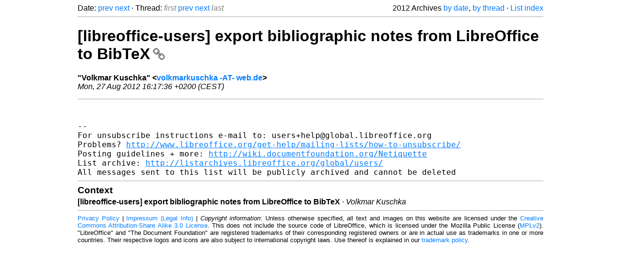

--- FILE ---
content_type: text/html
request_url: https://listarchives.libreoffice.org/global/users/2012/msg08241.html
body_size: 1723
content:
<!-- MHonArc v2.6.19+ -->
<!--X-Head-End-->
<!DOCTYPE html>
<html lang="en">
<head>
 <meta charset="UTF-8">
 <meta name="viewport" content="width=device-width, initial-scale=1.0">
 <title>[libreoffice-users] export bibliographic notes from LibreOffice to BibTeX &ndash; The Document Foundation Mailing List Archives</title>
 <link href="/mhonarc.css" rel="stylesheet">
 <link href="/css/font-awesome.min.css" rel="stylesheet">
 <link href="https://listarchives.tdf.io/i/gqYivYiQ7QqOtSQ3uMvrkLP0" rel="bookmark"/>
</head>
<body>
 <div class="container">
<!--X-Body-Begin-->
<!--X-User-Header-->
<!--X-User-Header-End-->
<!--X-TopPNI-->
 <div class="topnav">
  Date: <a class="button" href="msg08240.html" title="Subject: [libreoffice-users] Re: Warning Message&#10;From: Tinkerer&#10;Date: Mon, 27 Aug 2012 07:02:14 -0700 (PDT)">prev</a> <a class="button" href="msg08242.html" title="Subject: [libreoffice-users] export bibliographic notes from LibreOffice to BibTeX&#10;From: Volkmar Kuschka&#10;Date: Mon, 27 Aug 2012 16:20:22 +0200 (CEST)">next</a> &middot;
  Thread: <span class="button inactive">first</span> <a class="button" href="msg08236.html" title="Subject: [libreoffice-users] compatibility with openoffice on a rtf file&#10;From: zig&#10;Date: Mon, 27 Aug 2012 08:39:51 +0200">prev</a> <a class="button" href="msg08242.html" title="Subject: [libreoffice-users] export bibliographic notes from LibreOffice to BibTeX&#10;From: Volkmar Kuschka&#10;Date: Mon, 27 Aug 2012 16:20:22 +0200 (CEST)">next</a> <span class="button inactive">last</span>
  <div class="topnav-right">
   2012 Archives <a href="mail14.html#08241">by date</a>,
   <a href="thrd13.html#08241">by thread</a> &middot;
   <a href="./..">List index</a>
  </div>
 </div>
 <hr>

<!--X-TopPNI-End-->
<!--X-MsgBody-->
<!--X-Subject-Header-Begin-->
 <h1><a href="https://listarchives.tdf.io/i/gqYivYiQ7QqOtSQ3uMvrkLP0" title="Permalink: [libreoffice-users] export bibliographic notes from LibreOffice to BibTeX" rel="bookmark" class="permalink">[libreoffice-users] export bibliographic notes from LibreOffice to BibTeX<i class="fa fa-link"></i></a></h1>
<!--X-Subject-Header-End-->
<!--X-Head-of-Message-->
<ul class="msgfields">
<li><!--From--> <b>&quot;Volkmar Kuschka&quot; &lt;<a href="mailto:users@global.libreoffice.org?Subject=Re:%20%5Blibreoffice-users%5D%20export%20bibliographic%20notes%20from%20LibreOffice%20to%20BibTeX&In-Reply-To=trinity-85e89e2d-b5f5-4ad9-a583-84f5eaa74110-1346077056558%403capp-webde-bs18">volkmarkuschka -AT- web.de</a>&gt;</b></li>
<li><!--Date--> <i>Mon, 27 Aug 2012 16:17:36 +0200 (CEST)</i></li>
</ul>
<!--X-Head-of-Message-End-->
<!--X-Head-Body-Sep-Begin-->
<hr>
<!--X-Head-Body-Sep-End-->
<!--X-Body-of-Message-->
<pre style="margin: 0em;">


-- 
For unsubscribe instructions e-mail to: users+help@global.libreoffice.org
Problems? <a  rel="nofollow" href="http://www.libreoffice.org/get-help/mailing-lists/how-to-unsubscribe/">http://www.libreoffice.org/get-help/mailing-lists/how-to-unsubscribe/</a>
Posting guidelines + more: <a  rel="nofollow" href="http://wiki.documentfoundation.org/Netiquette">http://wiki.documentfoundation.org/Netiquette</a>
List archive: <a  rel="nofollow" href="http://listarchives.libreoffice.org/global/users/">http://listarchives.libreoffice.org/global/users/</a>
All messages sent to this list will be publicly archived and cannot be deleted
</pre>
<!--X-Body-of-Message-End-->
<!--X-MsgBody-End-->
<!--X-Follow-Ups-->
<hr>
<h3 class="tslice">Context</h3>
<ul class="tslice">
<li><strong>[libreoffice-users] export bibliographic notes from LibreOffice to BibTeX</strong> &middot; <em>Volkmar Kuschka</em></li>
</ul>

<!--X-Follow-Ups-End-->
<!--X-References-->
<!--X-References-End-->
<!--X-BotPNI-->
<!-- -->

<!--X-BotPNI-End-->
<!--X-User-Footer-->
<!--X-User-Footer-End-->
   <hr>
 <div class="imprint">
  <a href="https://www.documentfoundation.org/privacy">Privacy Policy</a> |
  <a href="https://www.documentfoundation.org/imprint">Impressum (Legal Info)</a> |
  <em>Copyright information</em>: Unless otherwise specified, all text and images
  on this website are licensed under the
  <a rel="license" href="https://creativecommons.org/licenses/by-sa/3.0/">Creative Commons Attribution-Share Alike 3.0 License</a>.
  This does not include the source code of LibreOffice, which is
  licensed under the Mozilla Public License (<a href="https://www.libreoffice.org/download/license/">MPLv2</a>).
  &quot;LibreOffice&quot; and &quot;The Document Foundation&quot; are
  registered trademarks of their corresponding registered owners or are
  in actual use as trademarks in one or more countries. Their respective
  logos and icons are also subject to international copyright laws. Use
  thereof is explained in our <a href="https://wiki.documentfoundation.org/TradeMark_Policy">trademark policy</a>.
 </div>

 </div>
</body>
</html>
